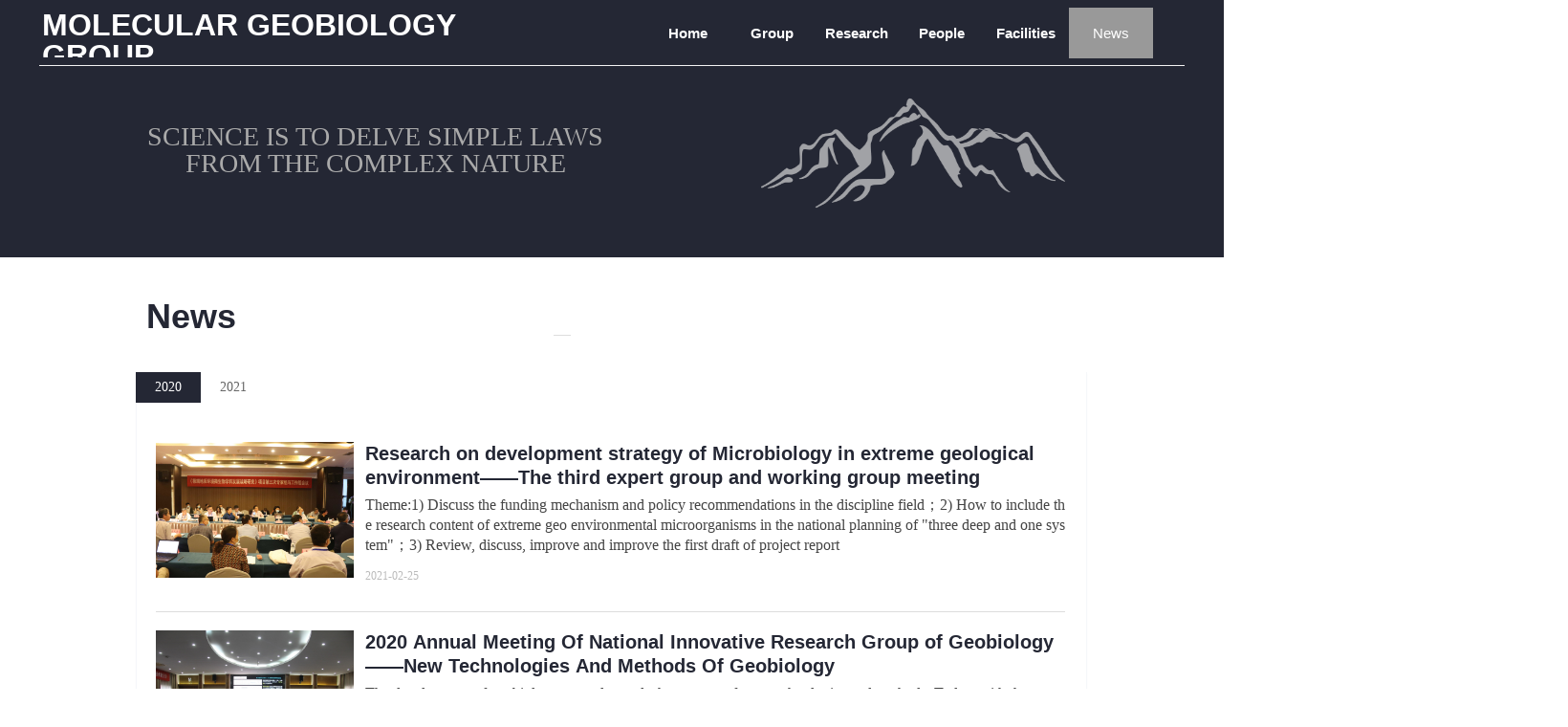

--- FILE ---
content_type: text/css
request_url: https://img.website.xin/pubsf/18023/18023648/css/1735356_Pc_en-US.css?preventCdnCacheSeed=ce7d2a32234c4d749a582f3432a98810
body_size: 5693
content:
.tem_166_45 > .w-container {border-radius: 0px;-webkit-border-radius: 0px;-moz-border-radius: 0px;border-right: 0 none transparent;border-top: 0 none transparent;border-bottom: 0 none transparent;border-left: 0 none transparent;border-radius: 0px;background-color: rgb(36, 39, 52);background-image: none;background-repeat: repeat;background-position: 0 0;background: -moz-linear-gradient(top, none, none);background: -o-linear-gradient(top, none, none);background: -ms-linear-gradient(top, none,none);background: linear-gradient(top, none, none);background: -webkit-gradient(linear, left top, left bottom, from(none), to(none));background-size: auto;/*-box-shadow-*/-moz-box-shadow: 0.000000px 3.000000px 9px rgba(0, 0, 0, 0.52);-webkit-box-shadow: 0.000000px 3.000000px 9px rgba(0, 0, 0, 0.52);-ms-box-shadow: 0.000000px 3.000000px 9px rgba(0, 0, 0, 0.52);-o-box-shadow: 0.000000px 3.000000px 9px rgba(0, 0, 0, 0.52);box-shadow: 0.000000px 3.000000px 9px rgba(0, 0, 0, 0.52);position: absolute;left: 0px;top: 0px;bottom: 0px;right: 0px;}.tem_166_45 > .w-container > div {width: 100%;height: 100%;position: relative;}.tem_182_12 .w-line {/*-block-*/display:block;/*-margin-*/margin:0;margin-top: -0;padding:0;/*-top-*/top: 50%;/*-size-*/width:1198px;height:1px;/*-font-*/font-size:0;/*-border-*/border-bottom-width:1px;border-bottom-style:solid;border-bottom-color:#f3f3f3;/*-box-shadow-*/-moz-box-shadow:0 0 0 transparent;-webkit-box-shadow:0 0 0 transparent;-ms-box-shadow:0 0 0 transparent;-o-box-shadow:0 0 0 transparent;box-shadow:0 0 0 transparent;}.tem_183_12 * {box-sizing: content-box;}.tem_183_12 .w-nav {/* reset */margin: 0;padding: 0;/* size */width: 531px;height: 53px;/* border */border-top-width: 0;border-right-width: 0;border-bottom-width: 0;border-left-width: 0;border-top-style: solid;border-right-style: solid;border-bottom-style: solid;border-left-style: solid;border-top-color: transparent;border-right-color: transparent;border-bottom-color: transparent;border-left-color: transparent;border-radius: 0;box-shadow: 0 0 0 rgba(0,0,0,0);}.tem_183_12 .w-nav:after {content: '';display: table;clear: both;zoom: 1;}.tem_183_12 .w-nav .w-nav-inner {padding: 0;margin: 0;float: left;list-style: none;width: 23%;height: 53px;line-height: 53px;/* background */background-color: transparent;background-image: none;background-repeat: no-repeat;background-position: 50% 50%;background: -webkit-linear-gradient(none, none);background: -moz-linear-gradient(none, none);background: -ms-linear-gradient(none, none);background: linear-gradient(none, none);background-size: auto;}.tem_183_12 .w-nav .w-nav-item {padding: 0;margin: 0;position: relative;height: 100%;line-height: inherit;}.tem_183_12 .w-nav .w-nav-inner:first-child {border-top-left-radius: 0;border-bottom-left-radius: 0;}.tem_183_12 .w-nav .w-nav-inner:last-child {border-top-right-radius: 0;border-bottom-right-radius: 0;}.tem_183_12 .w-nav .w-nav-inner:first-child .w-nav-item.current {border-top-left-radius: 0;border-bottom-left-radius: 0;}.tem_183_12 .w-nav .w-nav-inner:last-child .w-nav-item.current {border-top-right-radius: 0;border-bottom-right-radius: 0;}.tem_183_12 .w-nav .w-nav-item .w-nav-item-line {padding: 0;margin: 0;display: block;position: absolute;height: 100%;width: 0;top: 0;left: -1px;border-left-width: 1px;border-left-style: none;border-left-color: #EEEEEE;}.tem_183_12 .w-nav .w-nav-inner:first-child .w-nav-item .w-nav-item-line {display: none;}.tem_183_12 .w-nav .w-nav-item .w-nav-item-link {/* reset */margin: 0;padding: 0;text-decoration: none;outline: none;display: block;height: 100%;color: #ffffff;font-weight: bold;font-style: normal;text-decoration: none;text-align: center;white-space: nowrap;overflow: hidden;text-overflow: ellipsis;}.tem_183_12 .w-nav .w-nav-item .w-nav-item-link .w-link-txt {font-family: Arial;font-size: 15px;}.tem_183_12 .w-nav .w-nav-item .w-nav-item-link .mw-iconfont {font-size: 15px;}.tem_183_12 .w-nav .w-subnav {/* reset */margin: 0;padding: 0;position: relative;display: none;overflow: hidden;/* background */}.tem_183_12 .w-nav .w-subnav.userWidth {width: 180px;}.tem_183_12 .w-nav .w-subnav-item {/* reset */margin: 0;padding: 0;list-style: none;background-color: rgb(255, 255, 255);background-image: none;background-repeat: no-repeat;background-position: 50% 50%;background: -webkit-linear-gradient(none, none);background: -moz-linear-gradient(none, none);background: -ms-linear-gradient(none, none);background: linear-gradient(none, none);background-size: auto;}.tem_183_12 .w-nav .w-subnav-item .w-subnav-link {/* reset */margin: 0;padding: 0 15px;height: 100%;line-height: 30px;outline: none;display: block;white-space: nowrap;overflow: hidden;text-overflow: ellipsis;height: 30px;color: #242734;font-size: 15px;font-weight: bold;font-style: normal;text-decoration: none;text-align: center;}.tem_183_12 .w-nav .w-subnav-item .w-subnav-link .w-link-txt {/* height */font-family: Arial;}.tem_183_12 .w-nav .w-subnav-item .w-subnav-link .mw-iconfont{font-size:15px;}/* hover */.tem_183_12 .w-nav .w-nav-inner:hover {background-color: rgb(153, 153, 153);background-image: none;background-repeat: no-repeat;background-position: 50% 50%;background: -webkit-linear-gradient(none, none);background: -moz-linear-gradient(none, none);background: -ms-linear-gradient(none, none);background: linear-gradient(none, none);background-size: auto;}.tem_183_12 .w-nav .w-nav-inner:hover .w-nav-item-link {color: #ffffff;font-weight: bold;font-style: normal;text-decoration: none;}/* subnav-hover */.tem_183_12 .w-subnav .w-subnav-item:hover {background-color: rgb(153, 153, 153);background-image: none;background-repeat: no-repeat;background-position: 50% 50%;background: -webkit-linear-gradient(none, none);background: -moz-linear-gradient(none, none);background: -ms-linear-gradient(none, none);background: linear-gradient(none, none);background-size: auto;}.tem_183_12 .w-nav .w-subnav-item:hover .w-subnav-link:hover {color: #ffffff;font-weight: bold;font-style: normal;text-decoration: none;}/* current */.tem_183_12 .w-nav .w-nav-item.current {background-color: rgb(153, 153, 153);background-image: none;background-repeat: no-repeat;background-position: 50% 50%;background: -webkit-linear-gradient(none, none);background: -moz-linear-gradient(none, none);background: -ms-linear-gradient(none, none);background: linear-gradient(none, none);background-size: auto;}.tem_183_12 .w-nav .w-nav-item.current .w-nav-item-link {color: #ffffff;font-weight: 400;font-style: normal;text-decoration: none;}/* current */.tem_183_12 .w-nav .w-subnav-item.current {background-color: rgb(153, 153, 153);background-image: none;background-repeat: no-repeat;background-position: 50% 50%;background: -webkit-linear-gradient(none, none);background: -moz-linear-gradient(none, none);background: -ms-linear-gradient(none, none);background: linear-gradient(none, none);background-size: auto;}.tem_183_12 .w-nav .w-subnav-item.current .w-subnav-link {color: #ffffff;font-weight: 400;font-style: normal;text-decoration: none;}.tem_184_20 {color: inherit;}.tem_184_20 h1, .tem_184_20 h2, .tem_184_20 h3, .tem_184_20 h4, .tem_184_20 h5, .tem_184_20 h6 {font-weight: normal;line-height: 1.2;}.tem_184_20 h2 {font-size: 1.5em;font-weight: normal;}.tem_184_20 h1 {font-size: 2em;font-weight: normal;}.tem_184_20 h3 {font-size: 1.17em;font-weight: normal;}.tem_184_20 h4 {font-size: 13px;font-weight: normal;}.tem_184_20 h5 {font-size: 0.83em;font-weight: normal;}.tem_184_20 h6 {font-size: 0.67em;font-weight: normal;}#cke_txtc_tem_184_20 {z-index: 1000001 !important;}.cke_editor_txtc_tem_184_20_dialog .cke_dialog {z-index: 1000001 !important;}.cke_dialog_background_cover {z-index: 100000 !important;}.hidden-border {border: transparent 1px dotted;}table.cke_show_border,table.cke_show_border > tr > td,table.cke_show_border > tr > th,table.cke_show_border > tbody > tr > td,table.cke_show_border > tbody > tr > th,table.cke_show_border > thead > tr > td,table.cke_show_border > thead > tr > th,table.cke_show_border > tfoot > tr > td,table.cke_show_border > tfoot > tr > th {border: #d3d3d3 1px dotted;}/*.tem_185_34 {overflow: hidden !important;}*/.tem_185_34 .w-image-box {text-align: center;border-top: 0px solid #fff;border-right: 0px solid #fff;border-bottom: 0px solid #fff;border-left: 0px solid #fff;border-radius: 1px;-webkit-opacity: 1;-moz-opacity: 1;-ms-opacity: 1;opacity: 1;filter: alpha(opacity=100);-moz-box-shadow: 0 0 0 transparent;-webkit-box-shadow: 0 0 0 transparent;-ms-box-shadow: 0 0 0 transparent;-o-box-shadow: 0 0 0 transparent;box-shadow: 0 0 0 transparent;box-sizing: border-box;overflow: hidden;width: 100%;height: 100%;}.tem_185_34 .w-image-box img {border: 0;width: 100%;height: 100%;display: block;/*object-fit: cover;*/}.tem_185_34 .w-image-box .imgCliped {width: 100% !important;height: 100% !important;margin-left: 0 !important;margin-top: 0 !important;}@-webkit-keyframes slideInLeft {from {-webkit-transform: translate3d(-100%, 0, 0);transform: translate3d(-100%, 0, 0);opacity: 0;}to {-webkit-transform: translate3d(0, 0, 0);transform: translate3d(0, 0, 0);opacity: 1;}}@keyframes slideInLeft {from {-webkit-transform: translate3d(-100%, 0, 0);transform: translate3d(-100%, 0, 0);opacity: 0;}to {-webkit-transform: translate3d(0, 0, 0);transform: translate3d(0, 0, 0);opacity: 1;}}.slideInLeft {-webkit-animation-name: slideInLeft;animation-name: slideInLeft;}.tem_186_1 {color: inherit;}.tem_186_1 h1, .tem_186_1 h2, .tem_186_1 h3, .tem_186_1 h4, .tem_186_1 h5, .tem_186_1 h6 {font-weight: normal;line-height: 1.2;}.tem_186_1 h2 {font-size: 1.5em;font-weight: normal;}.tem_186_1 h1 {font-size: 2em;font-weight: normal;}.tem_186_1 h3 {font-size: 1.17em;font-weight: normal;}.tem_186_1 h4 {font-size: 13px;font-weight: normal;}.tem_186_1 h5 {font-size: 0.83em;font-weight: normal;}.tem_186_1 h6 {font-size: 0.67em;font-weight: normal;}#cke_txtc_tem_186_1 {z-index: 1000001 !important;}.cke_editor_txtc_tem_186_1_dialog .cke_dialog {z-index: 1000001 !important;}.cke_dialog_background_cover {z-index: 100000 !important;}.hidden-border {border: transparent 1px dotted;}table.cke_show_border,table.cke_show_border > tr > td,table.cke_show_border > tr > th,table.cke_show_border > tbody > tr > td,table.cke_show_border > tbody > tr > th,table.cke_show_border > thead > tr > td,table.cke_show_border > thead > tr > th,table.cke_show_border > tfoot > tr > td,table.cke_show_border > tfoot > tr > th {border: #d3d3d3 1px dotted;}.tem_69_18 {position: relative;}.tem_69_18 .fullcolumn-outer {background-color: rgb(0, 0, 0);background-image: none;background-position: 50% 50%;background-repeat: repeat;background: -moz-linear-gradient(top, none, none);background: -o-linear-gradient(top, none, none);background: linear-gradient(top, none, none);background: -webkit-gradient(linear, left top, left bottom, from(none), to(none));background-size: auto;position: absolute;top: 0px;bottom: 0px;z-index: -1;}.tem_69_18 .fullcolumn-inner {background-color: transparent;background-image: none;background-repeat: repeat;background-position: 50% 50%;background: -moz-linear-gradient(top, none, none);background: -o-linear-gradient(top, none, none);background: linear-gradient(top, none, none);background: -webkit-gradient(linear, left top, left bottom, from(none), to(none));position: relative;margin: 0 auto;width: 100%;height: 100%;}.smartFixed .tem_69_18 .fullcolumn-outer {left: 0 !important;}.tem_71_18 {color: inherit;}.tem_71_18 h1, .tem_71_18 h2, .tem_71_18 h3, .tem_71_18 h4, .tem_71_18 h5, .tem_71_18 h6 {font-weight: normal;line-height: 1.2;}.tem_71_18 h2 {font-size: 1.5em;font-weight: normal;}.tem_71_18 h1 {font-size: 2em;font-weight: normal;}.tem_71_18 h3 {font-size: 1.17em;font-weight: normal;}.tem_71_18 h4 {font-size: 13px;font-weight: normal;}.tem_71_18 h5 {font-size: 0.83em;font-weight: normal;}.tem_71_18 h6 {font-size: 0.67em;font-weight: normal;}#cke_txtc_tem_71_18 {z-index: 1000001 !important;}.cke_editor_txtc_tem_71_18_dialog .cke_dialog {z-index: 1000001 !important;}.cke_dialog_background_cover {z-index: 100000 !important;}.hidden-border {border: transparent 1px dotted;}table.cke_show_border,table.cke_show_border > tr > td,table.cke_show_border > tr > th,table.cke_show_border > tbody > tr > td,table.cke_show_border > tbody > tr > th,table.cke_show_border > thead > tr > td,table.cke_show_border > thead > tr > th,table.cke_show_border > tfoot > tr > td,table.cke_show_border > tfoot > tr > th {border: #d3d3d3 1px dotted;}/*.tem_145_43 {overflow: hidden !important;}*/.tem_145_43 .w-image-box {text-align: center;border-top: 0px solid #fff;border-right: 0px solid #fff;border-bottom: 0px solid #fff;border-left: 0px solid #fff;border-radius: 1px;-webkit-opacity: 1;-moz-opacity: 1;-ms-opacity: 1;opacity: 1;filter: alpha(opacity=100);-moz-box-shadow: 0 0 0 transparent;-webkit-box-shadow: 0 0 0 transparent;-ms-box-shadow: 0 0 0 transparent;-o-box-shadow: 0 0 0 transparent;box-shadow: 0 0 0 transparent;box-sizing: border-box;overflow: hidden;width: 100%;height: 100%;}.tem_145_43 .w-image-box img {border: 0;width: 100%;height: 100%;display: block;/*object-fit: cover;*/}.tem_145_43 .w-image-box .imgCliped {width: 100% !important;height: 100% !important;margin-left: 0 !important;margin-top: 0 !important;}.tem_146_43 > .w-container {border-radius: 0px;-webkit-border-radius: 0px;-moz-border-radius: 0px;border-right: 0 none transparent;border-top: 0 none transparent;border-bottom: 0 none transparent;border-left: 0 none transparent;border-radius: 0px;background-color: rgb(36, 39, 52);background-image: none;background-repeat: repeat;background-position: 0 0;background: -moz-linear-gradient(top, none, none);background: -o-linear-gradient(top, none, none);background: -ms-linear-gradient(top, none,none);background: linear-gradient(top, none, none);background: -webkit-gradient(linear, left top, left bottom, from(none), to(none));background-size: auto;/*-box-shadow-*/-moz-box-shadow: -0.000000px -3.000000px 9px rgba(0, 0, 0, 0.52);-webkit-box-shadow: -0.000000px -3.000000px 9px rgba(0, 0, 0, 0.52);-ms-box-shadow: -0.000000px -3.000000px 9px rgba(0, 0, 0, 0.52);-o-box-shadow: -0.000000px -3.000000px 9px rgba(0, 0, 0, 0.52);box-shadow: -0.000000px -3.000000px 9px rgba(0, 0, 0, 0.52);position: absolute;left: 0px;top: 0px;bottom: 0px;right: 0px;}.tem_146_43 > .w-container > div {width: 100%;height: 100%;position: relative;}.tem_158_43 .w-button {display: block;margin: 0;padding: 0;border-top: 2px none #37484F;border-right: 2px none #37484F;border-bottom: 2px none #37484F;border-left: 2px none #37484F;border-radius: 0;background-color: transparent;background-image: none;background-repeat: no-repeat;background-position: 50% 50%;background-size: cover;background: linear-gradient(none, none);box-shadow: 0 0 0 transparent;/*-font-*/font-style: normal;text-align: left;text-decoration: none;cursor: pointer;outline: none;vertical-align: middle;position: relative;z-index: 1;transition: all 300ms ease-in-out;}.tem_158_43 .w-button:hover {border-color: #3F51B5;background-color: rgb(238, 238, 238);background-image: none;background-repeat: no-repeat;background-position: 50% 50%;background: linear-gradient(none, none);/*-box-shadow-*/-moz-box-shadow: 0 0 0 transparent;-webkit-box-shadow: 0 0 0 transparent;box-shadow: 0 0 0 transparent;}.tem_158_43 .w-button:hover .w-button-text {color: #2e3ac7;font-weight: bold;font-size: 17px;font-style: normal;text-decoration: none;}.tem_158_43 .w-button:hover .w-button-icon {color: #2e3ac7;font-size: 17px;font-weight: bold;}.tem_158_43 .w-button-position {display: block;padding: 0 5px;height: 100%;}.tem_158_43 .w-button-position .w-button-position-inner{height:100%;}.tem_158_43 .w-button .w-button-icon {display: inline-block;height: 100%;margin-right: 3px;font-size: 17px;color: #ffffff;font-weight: bold;font-style: normal;text-decoration: none;vertical-align: top;}.tem_158_43 .w-button .w-button-icon.w-icon-hide {display: none;}.tem_158_43 .w-button .w-button-text {display: inline-block;width: 100%;height: 100%;font-family: Tahoma;font-size: 17px;color: #ffffff;font-weight: bold;text-decoration: none;font-style: normal;vertical-align: top;*vertical-align: middle;transition: color .3s;}.tem_158_43 .w-button .w-button-text span:focus {outline: none;}.tem_158_43 .hover-effect[data-effect-name="shutter-out-vertical"]:hover,.tem_158_43 .hover-effect[data-effect-name="shutter-out-horizontal"]:hover,.tem_158_43 .hover-effect[data-effect-name="rectangle-out"]:hover,.tem_158_43 .hover-effect[data-effect-name="sweep-to-right"]:hover {background-color: transparent;background-image: none;background-repeat: no-repeat;background-position: 50% 50%;background-size: cover;background: linear-gradient(none, none);}.tem_158_43 .hover-effect:hover::before {background-color: rgb(238, 238, 238);background-image: none;background-repeat: no-repeat;background-position: 50% 50%;background: linear-gradient(none, none);}.tem_158_43 .hover-effect[data-effect-name="underline-from-center"]:hover::before {background: #3F51B5 !important;}.tem_158_43 .hover-effect[data-effect-name="overline-from-center"]:hover::before {background: #3F51B5 !important;}.tem_159_43 .w-button {display: block;margin: 0;padding: 0;border-top: 2px none #37484F;border-right: 2px none #37484F;border-bottom: 2px none #37484F;border-left: 2px none #37484F;border-radius: 0;background-color: transparent;background-image: none;background-repeat: no-repeat;background-position: 50% 50%;background-size: cover;background: linear-gradient(none, none);box-shadow: 0 0 0 transparent;/*-font-*/font-style: normal;text-align: left;text-decoration: none;cursor: pointer;outline: none;vertical-align: middle;position: relative;z-index: 1;transition: all 300ms ease-in-out;}.tem_159_43 .w-button:hover {border-color: #3F51B5;background-color: rgb(238, 238, 238);background-image: none;background-repeat: no-repeat;background-position: 50% 50%;background: linear-gradient(none, none);/*-box-shadow-*/-moz-box-shadow: 0 0 0 transparent;-webkit-box-shadow: 0 0 0 transparent;box-shadow: 0 0 0 transparent;}.tem_159_43 .w-button:hover .w-button-text {color: #2e3ac7;font-weight: bold;font-size: 17px;font-style: normal;text-decoration: none;}.tem_159_43 .w-button:hover .w-button-icon {color: #2e3ac7;font-size: 17px;font-weight: bold;}.tem_159_43 .w-button-position {display: block;padding: 0 5px;height: 100%;}.tem_159_43 .w-button-position .w-button-position-inner{height:100%;}.tem_159_43 .w-button .w-button-icon {display: inline-block;height: 100%;margin-right: 3px;font-size: 17px;color: #ffffff;font-weight: bold;font-style: normal;text-decoration: none;vertical-align: top;}.tem_159_43 .w-button .w-button-icon.w-icon-hide {display: none;}.tem_159_43 .w-button .w-button-text {display: inline-block;width: 100%;height: 100%;font-family: Tahoma;font-size: 17px;color: #ffffff;font-weight: bold;text-decoration: none;font-style: normal;vertical-align: top;*vertical-align: middle;transition: color .3s;}.tem_159_43 .w-button .w-button-text span:focus {outline: none;}.tem_159_43 .hover-effect[data-effect-name="shutter-out-vertical"]:hover,.tem_159_43 .hover-effect[data-effect-name="shutter-out-horizontal"]:hover,.tem_159_43 .hover-effect[data-effect-name="rectangle-out"]:hover,.tem_159_43 .hover-effect[data-effect-name="sweep-to-right"]:hover {background-color: transparent;background-image: none;background-repeat: no-repeat;background-position: 50% 50%;background-size: cover;background: linear-gradient(none, none);}.tem_159_43 .hover-effect:hover::before {background-color: rgb(238, 238, 238);background-image: none;background-repeat: no-repeat;background-position: 50% 50%;background: linear-gradient(none, none);}.tem_159_43 .hover-effect[data-effect-name="underline-from-center"]:hover::before {background: #3F51B5 !important;}.tem_159_43 .hover-effect[data-effect-name="overline-from-center"]:hover::before {background: #3F51B5 !important;}/*.tem_163_43 {overflow: hidden !important;}*/.tem_163_43 .w-image-box {text-align: center;border-top: 0px solid #fff;border-right: 0px solid #fff;border-bottom: 0px solid #fff;border-left: 0px solid #fff;border-radius: 1px;-webkit-opacity: 1;-moz-opacity: 1;-ms-opacity: 1;opacity: 1;filter: alpha(opacity=100);-moz-box-shadow: 0 0 0 transparent;-webkit-box-shadow: 0 0 0 transparent;-ms-box-shadow: 0 0 0 transparent;-o-box-shadow: 0 0 0 transparent;box-shadow: 0 0 0 transparent;box-sizing: border-box;overflow: hidden;width: 100%;height: 100%;}.tem_163_43 .w-image-box img {border: 0;width: 100%;height: 100%;display: block;/*object-fit: cover;*/}.tem_163_43 .w-image-box .imgCliped {width: 100% !important;height: 100% !important;margin-left: 0 !important;margin-top: 0 !important;}.tem_181_43 {color: inherit;}.tem_181_43 h1, .tem_181_43 h2, .tem_181_43 h3, .tem_181_43 h4, .tem_181_43 h5, .tem_181_43 h6 {font-weight: normal;line-height: 1.2;}.tem_181_43 h2 {font-size: 1.5em;font-weight: normal;}.tem_181_43 h1 {font-size: 2em;font-weight: normal;}.tem_181_43 h3 {font-size: 1.17em;font-weight: normal;}.tem_181_43 h4 {font-size: 13px;font-weight: normal;}.tem_181_43 h5 {font-size: 0.83em;font-weight: normal;}.tem_181_43 h6 {font-size: 0.67em;font-weight: normal;}#cke_txtc_tem_181_43 {z-index: 1000001 !important;}.cke_editor_txtc_tem_181_43_dialog .cke_dialog {z-index: 1000001 !important;}.cke_dialog_background_cover {z-index: 100000 !important;}.hidden-border {border: transparent 1px dotted;}table.cke_show_border,table.cke_show_border > tr > td,table.cke_show_border > tr > th,table.cke_show_border > tbody > tr > td,table.cke_show_border > tbody > tr > th,table.cke_show_border > thead > tr > td,table.cke_show_border > thead > tr > th,table.cke_show_border > tfoot > tr > td,table.cke_show_border > tfoot > tr > th {border: #d3d3d3 1px dotted;}.tem_187_23 .w-button {display: block;margin: 0;padding: 0;border-top: 2px none #37484F;border-right: 2px none #37484F;border-bottom: 2px none #37484F;border-left: 2px none #37484F;border-radius: 0;background-color: transparent;background-image: none;background-repeat: no-repeat;background-position: 50% 50%;background-size: cover;background: linear-gradient(none, none);box-shadow: 0 0 0 transparent;/*-font-*/font-style: normal;text-align: left;text-decoration: none;cursor: pointer;outline: none;vertical-align: middle;position: relative;z-index: 1;transition: all 300ms ease-in-out;}.tem_187_23 .w-button:hover {border-color: #3F51B5;background-color: rgb(238, 238, 238);background-image: none;background-repeat: no-repeat;background-position: 50% 50%;background: linear-gradient(none, none);/*-box-shadow-*/-moz-box-shadow: 0 0 0 transparent;-webkit-box-shadow: 0 0 0 transparent;box-shadow: 0 0 0 transparent;}.tem_187_23 .w-button:hover .w-button-text {color: #2e3ac7;font-weight: normal;font-size: 15px;font-style: normal;text-decoration: none;}.tem_187_23 .w-button:hover .w-button-icon {color: #2e3ac7;font-size: 15px;font-weight: normal;}.tem_187_23 .w-button-position {display: block;padding: 0 5px;height: 100%;}.tem_187_23 .w-button-position .w-button-position-inner{height:100%;}.tem_187_23 .w-button .w-button-icon {display: inline-block;height: 100%;margin-right: 3px;font-size: 15px;color: #ffffff;font-weight: normal;font-style: normal;text-decoration: none;vertical-align: top;}.tem_187_23 .w-button .w-button-icon.w-icon-hide {display: none;}.tem_187_23 .w-button .w-button-text {display: inline-block;width: 100%;height: 100%;font-family: Tahoma;font-size: 15px;color: #ffffff;font-weight: normal;text-decoration: none;font-style: normal;vertical-align: top;*vertical-align: middle;transition: color .3s;}.tem_187_23 .w-button .w-button-text span:focus {outline: none;}.tem_187_23 .hover-effect[data-effect-name="shutter-out-vertical"]:hover,.tem_187_23 .hover-effect[data-effect-name="shutter-out-horizontal"]:hover,.tem_187_23 .hover-effect[data-effect-name="rectangle-out"]:hover,.tem_187_23 .hover-effect[data-effect-name="sweep-to-right"]:hover {background-color: transparent;background-image: none;background-repeat: no-repeat;background-position: 50% 50%;background-size: cover;background: linear-gradient(none, none);}.tem_187_23 .hover-effect:hover::before {background-color: rgb(238, 238, 238);background-image: none;background-repeat: no-repeat;background-position: 50% 50%;background: linear-gradient(none, none);}.tem_187_23 .hover-effect[data-effect-name="underline-from-center"]:hover::before {background: #3F51B5 !important;}.tem_187_23 .hover-effect[data-effect-name="overline-from-center"]:hover::before {background: #3F51B5 !important;}.tem_147_43 .w-button {display: block;margin: 0;padding: 0;border-top: 2px none #37484F;border-right: 2px none #37484F;border-bottom: 2px none #37484F;border-left: 2px none #37484F;border-radius: 0;background-color: transparent;background-image: none;background-repeat: no-repeat;background-position: 50% 50%;background-size: cover;background: linear-gradient(none, none);box-shadow: 0 0 0 transparent;/*-font-*/font-style: normal;text-align: left;text-decoration: none;cursor: pointer;outline: none;vertical-align: middle;position: relative;z-index: 1;transition: all 300ms ease-in-out;}.tem_147_43 .w-button:hover {border-color: #3F51B5;background-color: rgb(238, 238, 238);background-image: none;background-repeat: no-repeat;background-position: 50% 50%;background: linear-gradient(none, none);/*-box-shadow-*/-moz-box-shadow: 0 0 0 transparent;-webkit-box-shadow: 0 0 0 transparent;box-shadow: 0 0 0 transparent;}.tem_147_43 .w-button:hover .w-button-text {color: #2e3ac7;font-weight: bold;font-size: 17px;font-style: normal;text-decoration: none;}.tem_147_43 .w-button:hover .w-button-icon {color: #2e3ac7;font-size: 17px;font-weight: bold;}.tem_147_43 .w-button-position {display: block;padding: 0 5px;height: 100%;}.tem_147_43 .w-button-position .w-button-position-inner{height:100%;}.tem_147_43 .w-button .w-button-icon {display: inline-block;height: 100%;margin-right: 3px;font-size: 17px;color: #ffffff;font-weight: bold;font-style: normal;text-decoration: none;vertical-align: top;}.tem_147_43 .w-button .w-button-icon.w-icon-hide {display: none;}.tem_147_43 .w-button .w-button-text {display: inline-block;width: 100%;height: 100%;font-family: Tahoma;font-size: 17px;color: #ffffff;font-weight: bold;text-decoration: none;font-style: normal;vertical-align: top;*vertical-align: middle;transition: color .3s;}.tem_147_43 .w-button .w-button-text span:focus {outline: none;}.tem_147_43 .hover-effect[data-effect-name="shutter-out-vertical"]:hover,.tem_147_43 .hover-effect[data-effect-name="shutter-out-horizontal"]:hover,.tem_147_43 .hover-effect[data-effect-name="rectangle-out"]:hover,.tem_147_43 .hover-effect[data-effect-name="sweep-to-right"]:hover {background-color: transparent;background-image: none;background-repeat: no-repeat;background-position: 50% 50%;background-size: cover;background: linear-gradient(none, none);}.tem_147_43 .hover-effect:hover::before {background-color: rgb(238, 238, 238);background-image: none;background-repeat: no-repeat;background-position: 50% 50%;background: linear-gradient(none, none);}.tem_147_43 .hover-effect[data-effect-name="underline-from-center"]:hover::before {background: #3F51B5 !important;}.tem_147_43 .hover-effect[data-effect-name="overline-from-center"]:hover::before {background: #3F51B5 !important;}.tem_148_43 .w-button {display: block;margin: 0;padding: 0;border-top: 2px none #37484F;border-right: 2px none #37484F;border-bottom: 2px none #37484F;border-left: 2px none #37484F;border-radius: 0;background-color: transparent;background-image: none;background-repeat: no-repeat;background-position: 50% 50%;background-size: cover;background: linear-gradient(none, none);box-shadow: 0 0 0 transparent;/*-font-*/font-style: normal;text-align: left;text-decoration: none;cursor: pointer;outline: none;vertical-align: middle;position: relative;z-index: 1;transition: all 300ms ease-in-out;}.tem_148_43 .w-button:hover {border-color: #3F51B5;background-color: rgb(238, 238, 238);background-image: none;background-repeat: no-repeat;background-position: 50% 50%;background: linear-gradient(none, none);/*-box-shadow-*/-moz-box-shadow: 0 0 0 transparent;-webkit-box-shadow: 0 0 0 transparent;box-shadow: 0 0 0 transparent;}.tem_148_43 .w-button:hover .w-button-text {color: #2e3ac7;font-weight: bold;font-size: 17px;font-style: normal;text-decoration: none;}.tem_148_43 .w-button:hover .w-button-icon {color: #2e3ac7;font-size: 17px;font-weight: bold;}.tem_148_43 .w-button-position {display: block;padding: 0 5px;height: 100%;}.tem_148_43 .w-button-position .w-button-position-inner{height:100%;}.tem_148_43 .w-button .w-button-icon {display: inline-block;height: 100%;margin-right: 3px;font-size: 17px;color: #ffffff;font-weight: bold;font-style: normal;text-decoration: none;vertical-align: top;}.tem_148_43 .w-button .w-button-icon.w-icon-hide {display: none;}.tem_148_43 .w-button .w-button-text {display: inline-block;width: 100%;height: 100%;font-family: Tahoma;font-size: 17px;color: #ffffff;font-weight: bold;text-decoration: none;font-style: normal;vertical-align: top;*vertical-align: middle;transition: color .3s;}.tem_148_43 .w-button .w-button-text span:focus {outline: none;}.tem_148_43 .hover-effect[data-effect-name="shutter-out-vertical"]:hover,.tem_148_43 .hover-effect[data-effect-name="shutter-out-horizontal"]:hover,.tem_148_43 .hover-effect[data-effect-name="rectangle-out"]:hover,.tem_148_43 .hover-effect[data-effect-name="sweep-to-right"]:hover {background-color: transparent;background-image: none;background-repeat: no-repeat;background-position: 50% 50%;background-size: cover;background: linear-gradient(none, none);}.tem_148_43 .hover-effect:hover::before {background-color: rgb(238, 238, 238);background-image: none;background-repeat: no-repeat;background-position: 50% 50%;background: linear-gradient(none, none);}.tem_148_43 .hover-effect[data-effect-name="underline-from-center"]:hover::before {background: #3F51B5 !important;}.tem_148_43 .hover-effect[data-effect-name="overline-from-center"]:hover::before {background: #3F51B5 !important;}.tem_149_43 .w-button {display: block;margin: 0;padding: 0;border-top: 2px none #37484F;border-right: 2px none #37484F;border-bottom: 2px none #37484F;border-left: 2px none #37484F;border-radius: 0;background-color: transparent;background-image: none;background-repeat: no-repeat;background-position: 50% 50%;background-size: cover;background: linear-gradient(none, none);box-shadow: 0 0 0 transparent;/*-font-*/font-style: normal;text-align: left;text-decoration: none;cursor: pointer;outline: none;vertical-align: middle;position: relative;z-index: 1;transition: all 300ms ease-in-out;}.tem_149_43 .w-button:hover {border-color: #3F51B5;background-color: rgb(238, 238, 238);background-image: none;background-repeat: no-repeat;background-position: 50% 50%;background: linear-gradient(none, none);/*-box-shadow-*/-moz-box-shadow: 0 0 0 transparent;-webkit-box-shadow: 0 0 0 transparent;box-shadow: 0 0 0 transparent;}.tem_149_43 .w-button:hover .w-button-text {color: #2e3ac7;font-weight: bold;font-size: 17px;font-style: normal;text-decoration: none;}.tem_149_43 .w-button:hover .w-button-icon {color: #2e3ac7;font-size: 17px;font-weight: bold;}.tem_149_43 .w-button-position {display: block;padding: 0 5px;height: 100%;}.tem_149_43 .w-button-position .w-button-position-inner{height:100%;}.tem_149_43 .w-button .w-button-icon {display: inline-block;height: 100%;margin-right: 3px;font-size: 17px;color: #ffffff;font-weight: bold;font-style: normal;text-decoration: none;vertical-align: top;}.tem_149_43 .w-button .w-button-icon.w-icon-hide {display: none;}.tem_149_43 .w-button .w-button-text {display: inline-block;width: 100%;height: 100%;font-family: Tahoma;font-size: 17px;color: #ffffff;font-weight: bold;text-decoration: none;font-style: normal;vertical-align: top;*vertical-align: middle;transition: color .3s;}.tem_149_43 .w-button .w-button-text span:focus {outline: none;}.tem_149_43 .hover-effect[data-effect-name="shutter-out-vertical"]:hover,.tem_149_43 .hover-effect[data-effect-name="shutter-out-horizontal"]:hover,.tem_149_43 .hover-effect[data-effect-name="rectangle-out"]:hover,.tem_149_43 .hover-effect[data-effect-name="sweep-to-right"]:hover {background-color: transparent;background-image: none;background-repeat: no-repeat;background-position: 50% 50%;background-size: cover;background: linear-gradient(none, none);}.tem_149_43 .hover-effect:hover::before {background-color: rgb(238, 238, 238);background-image: none;background-repeat: no-repeat;background-position: 50% 50%;background: linear-gradient(none, none);}.tem_149_43 .hover-effect[data-effect-name="underline-from-center"]:hover::before {background: #3F51B5 !important;}.tem_149_43 .hover-effect[data-effect-name="overline-from-center"]:hover::before {background: #3F51B5 !important;}.tem_150_43 .w-button {display: block;margin: 0;padding: 0;border-top: 2px none #37484F;border-right: 2px none #37484F;border-bottom: 2px none #37484F;border-left: 2px none #37484F;border-radius: 0;background-color: transparent;background-image: none;background-repeat: no-repeat;background-position: 50% 50%;background-size: cover;background: linear-gradient(none, none);box-shadow: 0 0 0 transparent;/*-font-*/font-style: normal;text-align: left;text-decoration: none;cursor: pointer;outline: none;vertical-align: middle;position: relative;z-index: 1;transition: all 300ms ease-in-out;}.tem_150_43 .w-button:hover {border-color: #3F51B5;background-color: rgb(238, 238, 238);background-image: none;background-repeat: no-repeat;background-position: 50% 50%;background: linear-gradient(none, none);/*-box-shadow-*/-moz-box-shadow: 0 0 0 transparent;-webkit-box-shadow: 0 0 0 transparent;box-shadow: 0 0 0 transparent;}.tem_150_43 .w-button:hover .w-button-text {color: #2e3ac7;font-weight: normal;font-size: 15px;font-style: normal;text-decoration: none;}.tem_150_43 .w-button:hover .w-button-icon {color: #2e3ac7;font-size: 15px;font-weight: normal;}.tem_150_43 .w-button-position {display: block;padding: 0 5px;height: 100%;}.tem_150_43 .w-button-position .w-button-position-inner{height:100%;}.tem_150_43 .w-button .w-button-icon {display: inline-block;height: 100%;margin-right: 3px;font-size: 15px;color: #ffffff;font-weight: normal;font-style: normal;text-decoration: none;vertical-align: top;}.tem_150_43 .w-button .w-button-icon.w-icon-hide {display: none;}.tem_150_43 .w-button .w-button-text {display: inline-block;width: 100%;height: 100%;font-family: Tahoma;font-size: 15px;color: #ffffff;font-weight: normal;text-decoration: none;font-style: normal;vertical-align: top;*vertical-align: middle;transition: color .3s;}.tem_150_43 .w-button .w-button-text span:focus {outline: none;}.tem_150_43 .hover-effect[data-effect-name="shutter-out-vertical"]:hover,.tem_150_43 .hover-effect[data-effect-name="shutter-out-horizontal"]:hover,.tem_150_43 .hover-effect[data-effect-name="rectangle-out"]:hover,.tem_150_43 .hover-effect[data-effect-name="sweep-to-right"]:hover {background-color: transparent;background-image: none;background-repeat: no-repeat;background-position: 50% 50%;background-size: cover;background: linear-gradient(none, none);}.tem_150_43 .hover-effect:hover::before {background-color: rgb(238, 238, 238);background-image: none;background-repeat: no-repeat;background-position: 50% 50%;background: linear-gradient(none, none);}.tem_150_43 .hover-effect[data-effect-name="underline-from-center"]:hover::before {background: #3F51B5 !important;}.tem_150_43 .hover-effect[data-effect-name="overline-from-center"]:hover::before {background: #3F51B5 !important;}.tem_151_43 .w-button {display: block;margin: 0;padding: 0;border-top: 2px none #37484F;border-right: 2px none #37484F;border-bottom: 2px none #37484F;border-left: 2px none #37484F;border-radius: 0;background-color: transparent;background-image: none;background-repeat: no-repeat;background-position: 50% 50%;background-size: cover;background: linear-gradient(none, none);box-shadow: 0 0 0 transparent;/*-font-*/font-style: normal;text-align: left;text-decoration: none;cursor: pointer;outline: none;vertical-align: middle;position: relative;z-index: 1;transition: all 300ms ease-in-out;}.tem_151_43 .w-button:hover {border-color: #3F51B5;background-color: rgb(238, 238, 238);background-image: none;background-repeat: no-repeat;background-position: 50% 50%;background: linear-gradient(none, none);/*-box-shadow-*/-moz-box-shadow: 0 0 0 transparent;-webkit-box-shadow: 0 0 0 transparent;box-shadow: 0 0 0 transparent;}.tem_151_43 .w-button:hover .w-button-text {color: #2e3ac7;font-weight: normal;font-size: 15px;font-style: normal;text-decoration: none;}.tem_151_43 .w-button:hover .w-button-icon {color: #2e3ac7;font-size: 15px;font-weight: normal;}.tem_151_43 .w-button-position {display: block;padding: 0 5px;height: 100%;}.tem_151_43 .w-button-position .w-button-position-inner{height:100%;}.tem_151_43 .w-button .w-button-icon {display: inline-block;height: 100%;margin-right: 3px;font-size: 15px;color: #ffffff;font-weight: normal;font-style: normal;text-decoration: none;vertical-align: top;}.tem_151_43 .w-button .w-button-icon.w-icon-hide {display: none;}.tem_151_43 .w-button .w-button-text {display: inline-block;width: 100%;height: 100%;font-family: Tahoma;font-size: 15px;color: #ffffff;font-weight: normal;text-decoration: none;font-style: normal;vertical-align: top;*vertical-align: middle;transition: color .3s;}.tem_151_43 .w-button .w-button-text span:focus {outline: none;}.tem_151_43 .hover-effect[data-effect-name="shutter-out-vertical"]:hover,.tem_151_43 .hover-effect[data-effect-name="shutter-out-horizontal"]:hover,.tem_151_43 .hover-effect[data-effect-name="rectangle-out"]:hover,.tem_151_43 .hover-effect[data-effect-name="sweep-to-right"]:hover {background-color: transparent;background-image: none;background-repeat: no-repeat;background-position: 50% 50%;background-size: cover;background: linear-gradient(none, none);}.tem_151_43 .hover-effect:hover::before {background-color: rgb(238, 238, 238);background-image: none;background-repeat: no-repeat;background-position: 50% 50%;background: linear-gradient(none, none);}.tem_151_43 .hover-effect[data-effect-name="underline-from-center"]:hover::before {background: #3F51B5 !important;}.tem_151_43 .hover-effect[data-effect-name="overline-from-center"]:hover::before {background: #3F51B5 !important;}.tem_152_43 .w-button {display: block;margin: 0;padding: 0;border-top: 2px none #37484F;border-right: 2px none #37484F;border-bottom: 2px none #37484F;border-left: 2px none #37484F;border-radius: 0;background-color: transparent;background-image: none;background-repeat: no-repeat;background-position: 50% 50%;background-size: cover;background: linear-gradient(none, none);box-shadow: 0 0 0 transparent;/*-font-*/font-style: normal;text-align: left;text-decoration: none;cursor: pointer;outline: none;vertical-align: middle;position: relative;z-index: 1;transition: all 300ms ease-in-out;}.tem_152_43 .w-button:hover {border-color: #3F51B5;background-color: rgb(238, 238, 238);background-image: none;background-repeat: no-repeat;background-position: 50% 50%;background: linear-gradient(none, none);/*-box-shadow-*/-moz-box-shadow: 0 0 0 transparent;-webkit-box-shadow: 0 0 0 transparent;box-shadow: 0 0 0 transparent;}.tem_152_43 .w-button:hover .w-button-text {color: #2e3ac7;font-weight: normal;font-size: 15px;font-style: normal;text-decoration: none;}.tem_152_43 .w-button:hover .w-button-icon {color: #2e3ac7;font-size: 15px;font-weight: normal;}.tem_152_43 .w-button-position {display: block;padding: 0 5px;height: 100%;}.tem_152_43 .w-button-position .w-button-position-inner{height:100%;}.tem_152_43 .w-button .w-button-icon {display: inline-block;height: 100%;margin-right: 3px;font-size: 15px;color: #ffffff;font-weight: normal;font-style: normal;text-decoration: none;vertical-align: top;}.tem_152_43 .w-button .w-button-icon.w-icon-hide {display: none;}.tem_152_43 .w-button .w-button-text {display: inline-block;width: 100%;height: 100%;font-family: Tahoma;font-size: 15px;color: #ffffff;font-weight: normal;text-decoration: none;font-style: normal;vertical-align: top;*vertical-align: middle;transition: color .3s;}.tem_152_43 .w-button .w-button-text span:focus {outline: none;}.tem_152_43 .hover-effect[data-effect-name="shutter-out-vertical"]:hover,.tem_152_43 .hover-effect[data-effect-name="shutter-out-horizontal"]:hover,.tem_152_43 .hover-effect[data-effect-name="rectangle-out"]:hover,.tem_152_43 .hover-effect[data-effect-name="sweep-to-right"]:hover {background-color: transparent;background-image: none;background-repeat: no-repeat;background-position: 50% 50%;background-size: cover;background: linear-gradient(none, none);}.tem_152_43 .hover-effect:hover::before {background-color: rgb(238, 238, 238);background-image: none;background-repeat: no-repeat;background-position: 50% 50%;background: linear-gradient(none, none);}.tem_152_43 .hover-effect[data-effect-name="underline-from-center"]:hover::before {background: #3F51B5 !important;}.tem_152_43 .hover-effect[data-effect-name="overline-from-center"]:hover::before {background: #3F51B5 !important;}.tem_153_43 .w-button {display: block;margin: 0;padding: 0;border-top: 2px none #37484F;border-right: 2px none #37484F;border-bottom: 2px none #37484F;border-left: 2px none #37484F;border-radius: 0;background-color: transparent;background-image: none;background-repeat: no-repeat;background-position: 50% 50%;background-size: cover;background: linear-gradient(none, none);box-shadow: 0 0 0 transparent;/*-font-*/font-style: normal;text-align: left;text-decoration: none;cursor: pointer;outline: none;vertical-align: middle;position: relative;z-index: 1;transition: all 300ms ease-in-out;}.tem_153_43 .w-button:hover {border-color: #3F51B5;background-color: rgb(238, 238, 238);background-image: none;background-repeat: no-repeat;background-position: 50% 50%;background: linear-gradient(none, none);/*-box-shadow-*/-moz-box-shadow: 0 0 0 transparent;-webkit-box-shadow: 0 0 0 transparent;box-shadow: 0 0 0 transparent;}.tem_153_43 .w-button:hover .w-button-text {color: #2e3ac7;font-weight: normal;font-size: 15px;font-style: normal;text-decoration: none;}.tem_153_43 .w-button:hover .w-button-icon {color: #2e3ac7;font-size: 15px;font-weight: normal;}.tem_153_43 .w-button-position {display: block;padding: 0 5px;height: 100%;}.tem_153_43 .w-button-position .w-button-position-inner{height:100%;}.tem_153_43 .w-button .w-button-icon {display: inline-block;height: 100%;margin-right: 3px;font-size: 15px;color: #ffffff;font-weight: normal;font-style: normal;text-decoration: none;vertical-align: top;}.tem_153_43 .w-button .w-button-icon.w-icon-hide {display: none;}.tem_153_43 .w-button .w-button-text {display: inline-block;width: 100%;height: 100%;font-family: Tahoma;font-size: 15px;color: #ffffff;font-weight: normal;text-decoration: none;font-style: normal;vertical-align: top;*vertical-align: middle;transition: color .3s;}.tem_153_43 .w-button .w-button-text span:focus {outline: none;}.tem_153_43 .hover-effect[data-effect-name="shutter-out-vertical"]:hover,.tem_153_43 .hover-effect[data-effect-name="shutter-out-horizontal"]:hover,.tem_153_43 .hover-effect[data-effect-name="rectangle-out"]:hover,.tem_153_43 .hover-effect[data-effect-name="sweep-to-right"]:hover {background-color: transparent;background-image: none;background-repeat: no-repeat;background-position: 50% 50%;background-size: cover;background: linear-gradient(none, none);}.tem_153_43 .hover-effect:hover::before {background-color: rgb(238, 238, 238);background-image: none;background-repeat: no-repeat;background-position: 50% 50%;background: linear-gradient(none, none);}.tem_153_43 .hover-effect[data-effect-name="underline-from-center"]:hover::before {background: #3F51B5 !important;}.tem_153_43 .hover-effect[data-effect-name="overline-from-center"]:hover::before {background: #3F51B5 !important;}.tem_154_43 .w-button {display: block;margin: 0;padding: 0;border-top: 2px none #37484F;border-right: 2px none #37484F;border-bottom: 2px none #37484F;border-left: 2px none #37484F;border-radius: 0;background-color: transparent;background-image: none;background-repeat: no-repeat;background-position: 50% 50%;background-size: cover;background: linear-gradient(none, none);box-shadow: 0 0 0 transparent;/*-font-*/font-style: normal;text-align: left;text-decoration: none;cursor: pointer;outline: none;vertical-align: middle;position: relative;z-index: 1;transition: all 300ms ease-in-out;}.tem_154_43 .w-button:hover {border-color: #3F51B5;background-color: rgb(238, 238, 238);background-image: none;background-repeat: no-repeat;background-position: 50% 50%;background: linear-gradient(none, none);/*-box-shadow-*/-moz-box-shadow: 0 0 0 transparent;-webkit-box-shadow: 0 0 0 transparent;box-shadow: 0 0 0 transparent;}.tem_154_43 .w-button:hover .w-button-text {color: #2e3ac7;font-weight: normal;font-size: 15px;font-style: normal;text-decoration: none;}.tem_154_43 .w-button:hover .w-button-icon {color: #2e3ac7;font-size: 15px;font-weight: normal;}.tem_154_43 .w-button-position {display: block;padding: 0 5px;height: 100%;}.tem_154_43 .w-button-position .w-button-position-inner{height:100%;}.tem_154_43 .w-button .w-button-icon {display: inline-block;height: 100%;margin-right: 3px;font-size: 15px;color: #ffffff;font-weight: normal;font-style: normal;text-decoration: none;vertical-align: top;}.tem_154_43 .w-button .w-button-icon.w-icon-hide {display: none;}.tem_154_43 .w-button .w-button-text {display: inline-block;width: 100%;height: 100%;font-family: Tahoma;font-size: 15px;color: #ffffff;font-weight: normal;text-decoration: none;font-style: normal;vertical-align: top;*vertical-align: middle;transition: color .3s;}.tem_154_43 .w-button .w-button-text span:focus {outline: none;}.tem_154_43 .hover-effect[data-effect-name="shutter-out-vertical"]:hover,.tem_154_43 .hover-effect[data-effect-name="shutter-out-horizontal"]:hover,.tem_154_43 .hover-effect[data-effect-name="rectangle-out"]:hover,.tem_154_43 .hover-effect[data-effect-name="sweep-to-right"]:hover {background-color: transparent;background-image: none;background-repeat: no-repeat;background-position: 50% 50%;background-size: cover;background: linear-gradient(none, none);}.tem_154_43 .hover-effect:hover::before {background-color: rgb(238, 238, 238);background-image: none;background-repeat: no-repeat;background-position: 50% 50%;background: linear-gradient(none, none);}.tem_154_43 .hover-effect[data-effect-name="underline-from-center"]:hover::before {background: #3F51B5 !important;}.tem_154_43 .hover-effect[data-effect-name="overline-from-center"]:hover::before {background: #3F51B5 !important;}.tem_155_43 .w-button {display: block;margin: 0;padding: 0;border-top: 2px none #37484F;border-right: 2px none #37484F;border-bottom: 2px none #37484F;border-left: 2px none #37484F;border-radius: 0;background-color: transparent;background-image: none;background-repeat: no-repeat;background-position: 50% 50%;background-size: cover;background: linear-gradient(none, none);box-shadow: 0 0 0 transparent;/*-font-*/font-style: normal;text-align: left;text-decoration: none;cursor: pointer;outline: none;vertical-align: middle;position: relative;z-index: 1;transition: all 300ms ease-in-out;}.tem_155_43 .w-button:hover {border-color: #3F51B5;background-color: rgb(238, 238, 238);background-image: none;background-repeat: no-repeat;background-position: 50% 50%;background: linear-gradient(none, none);/*-box-shadow-*/-moz-box-shadow: 0 0 0 transparent;-webkit-box-shadow: 0 0 0 transparent;box-shadow: 0 0 0 transparent;}.tem_155_43 .w-button:hover .w-button-text {color: #2e3ac7;font-weight: normal;font-size: 15px;font-style: normal;text-decoration: none;}.tem_155_43 .w-button:hover .w-button-icon {color: #2e3ac7;font-size: 15px;font-weight: normal;}.tem_155_43 .w-button-position {display: block;padding: 0 5px;height: 100%;}.tem_155_43 .w-button-position .w-button-position-inner{height:100%;}.tem_155_43 .w-button .w-button-icon {display: inline-block;height: 100%;margin-right: 3px;font-size: 15px;color: #ffffff;font-weight: normal;font-style: normal;text-decoration: none;vertical-align: top;}.tem_155_43 .w-button .w-button-icon.w-icon-hide {display: none;}.tem_155_43 .w-button .w-button-text {display: inline-block;width: 100%;height: 100%;font-family: Tahoma;font-size: 15px;color: #ffffff;font-weight: normal;text-decoration: none;font-style: normal;vertical-align: top;*vertical-align: middle;transition: color .3s;}.tem_155_43 .w-button .w-button-text span:focus {outline: none;}.tem_155_43 .hover-effect[data-effect-name="shutter-out-vertical"]:hover,.tem_155_43 .hover-effect[data-effect-name="shutter-out-horizontal"]:hover,.tem_155_43 .hover-effect[data-effect-name="rectangle-out"]:hover,.tem_155_43 .hover-effect[data-effect-name="sweep-to-right"]:hover {background-color: transparent;background-image: none;background-repeat: no-repeat;background-position: 50% 50%;background-size: cover;background: linear-gradient(none, none);}.tem_155_43 .hover-effect:hover::before {background-color: rgb(238, 238, 238);background-image: none;background-repeat: no-repeat;background-position: 50% 50%;background: linear-gradient(none, none);}.tem_155_43 .hover-effect[data-effect-name="underline-from-center"]:hover::before {background: #3F51B5 !important;}.tem_155_43 .hover-effect[data-effect-name="overline-from-center"]:hover::before {background: #3F51B5 !important;}.tem_156_43 .w-button {display: block;margin: 0;padding: 0;border-top: 2px none #37484F;border-right: 2px none #37484F;border-bottom: 2px none #37484F;border-left: 2px none #37484F;border-radius: 0;background-color: transparent;background-image: none;background-repeat: no-repeat;background-position: 50% 50%;background-size: cover;background: linear-gradient(none, none);box-shadow: 0 0 0 transparent;/*-font-*/font-style: normal;text-align: left;text-decoration: none;cursor: pointer;outline: none;vertical-align: middle;position: relative;z-index: 1;transition: all 300ms ease-in-out;}.tem_156_43 .w-button:hover {border-color: #3F51B5;background-color: rgb(238, 238, 238);background-image: none;background-repeat: no-repeat;background-position: 50% 50%;background: linear-gradient(none, none);/*-box-shadow-*/-moz-box-shadow: 0 0 0 transparent;-webkit-box-shadow: 0 0 0 transparent;box-shadow: 0 0 0 transparent;}.tem_156_43 .w-button:hover .w-button-text {color: #2e3ac7;font-weight: normal;font-size: 15px;font-style: normal;text-decoration: none;}.tem_156_43 .w-button:hover .w-button-icon {color: #2e3ac7;font-size: 15px;font-weight: normal;}.tem_156_43 .w-button-position {display: block;padding: 0 5px;height: 100%;}.tem_156_43 .w-button-position .w-button-position-inner{height:100%;}.tem_156_43 .w-button .w-button-icon {display: inline-block;height: 100%;margin-right: 3px;font-size: 15px;color: #ffffff;font-weight: normal;font-style: normal;text-decoration: none;vertical-align: top;}.tem_156_43 .w-button .w-button-icon.w-icon-hide {display: none;}.tem_156_43 .w-button .w-button-text {display: inline-block;width: 100%;height: 100%;font-family: Tahoma;font-size: 15px;color: #ffffff;font-weight: normal;text-decoration: none;font-style: normal;vertical-align: top;*vertical-align: middle;transition: color .3s;}.tem_156_43 .w-button .w-button-text span:focus {outline: none;}.tem_156_43 .hover-effect[data-effect-name="shutter-out-vertical"]:hover,.tem_156_43 .hover-effect[data-effect-name="shutter-out-horizontal"]:hover,.tem_156_43 .hover-effect[data-effect-name="rectangle-out"]:hover,.tem_156_43 .hover-effect[data-effect-name="sweep-to-right"]:hover {background-color: transparent;background-image: none;background-repeat: no-repeat;background-position: 50% 50%;background-size: cover;background: linear-gradient(none, none);}.tem_156_43 .hover-effect:hover::before {background-color: rgb(238, 238, 238);background-image: none;background-repeat: no-repeat;background-position: 50% 50%;background: linear-gradient(none, none);}.tem_156_43 .hover-effect[data-effect-name="underline-from-center"]:hover::before {background: #3F51B5 !important;}.tem_156_43 .hover-effect[data-effect-name="overline-from-center"]:hover::before {background: #3F51B5 !important;}.tem_157_43 .w-button {display: block;margin: 0;padding: 0;border-top: 2px none #37484F;border-right: 2px none #37484F;border-bottom: 2px none #37484F;border-left: 2px none #37484F;border-radius: 0;background-color: transparent;background-image: none;background-repeat: no-repeat;background-position: 50% 50%;background-size: cover;background: linear-gradient(none, none);box-shadow: 0 0 0 transparent;/*-font-*/font-style: normal;text-align: left;text-decoration: none;cursor: pointer;outline: none;vertical-align: middle;position: relative;z-index: 1;transition: all 300ms ease-in-out;}.tem_157_43 .w-button:hover {border-color: #3F51B5;background-color: rgb(238, 238, 238);background-image: none;background-repeat: no-repeat;background-position: 50% 50%;background: linear-gradient(none, none);/*-box-shadow-*/-moz-box-shadow: 0 0 0 transparent;-webkit-box-shadow: 0 0 0 transparent;box-shadow: 0 0 0 transparent;}.tem_157_43 .w-button:hover .w-button-text {color: #2e3ac7;font-weight: bold;font-size: 17px;font-style: normal;text-decoration: none;}.tem_157_43 .w-button:hover .w-button-icon {color: #2e3ac7;font-size: 17px;font-weight: bold;}.tem_157_43 .w-button-position {display: block;padding: 0 5px;height: 100%;}.tem_157_43 .w-button-position .w-button-position-inner{height:100%;}.tem_157_43 .w-button .w-button-icon {display: inline-block;height: 100%;margin-right: 3px;font-size: 17px;color: #ffffff;font-weight: bold;font-style: normal;text-decoration: none;vertical-align: top;}.tem_157_43 .w-button .w-button-icon.w-icon-hide {display: none;}.tem_157_43 .w-button .w-button-text {display: inline-block;width: 100%;height: 100%;font-family: Tahoma;font-size: 17px;color: #ffffff;font-weight: bold;text-decoration: none;font-style: normal;vertical-align: top;*vertical-align: middle;transition: color .3s;}.tem_157_43 .w-button .w-button-text span:focus {outline: none;}.tem_157_43 .hover-effect[data-effect-name="shutter-out-vertical"]:hover,.tem_157_43 .hover-effect[data-effect-name="shutter-out-horizontal"]:hover,.tem_157_43 .hover-effect[data-effect-name="rectangle-out"]:hover,.tem_157_43 .hover-effect[data-effect-name="sweep-to-right"]:hover {background-color: transparent;background-image: none;background-repeat: no-repeat;background-position: 50% 50%;background-size: cover;background: linear-gradient(none, none);}.tem_157_43 .hover-effect:hover::before {background-color: rgb(238, 238, 238);background-image: none;background-repeat: no-repeat;background-position: 50% 50%;background: linear-gradient(none, none);}.tem_157_43 .hover-effect[data-effect-name="underline-from-center"]:hover::before {background: #3F51B5 !important;}.tem_157_43 .hover-effect[data-effect-name="overline-from-center"]:hover::before {background: #3F51B5 !important;}.tem_160_43 .w-button {display: block;margin: 0;padding: 0;border-top: 2px none #37484F;border-right: 2px none #37484F;border-bottom: 2px none #37484F;border-left: 2px none #37484F;border-radius: 0;background-color: transparent;background-image: none;background-repeat: no-repeat;background-position: 50% 50%;background-size: cover;background: linear-gradient(none, none);box-shadow: 0 0 0 transparent;/*-font-*/font-style: normal;text-align: left;text-decoration: none;cursor: pointer;outline: none;vertical-align: middle;position: relative;z-index: 1;transition: all 300ms ease-in-out;}.tem_160_43 .w-button:hover {border-color: #3F51B5;background-color: rgb(238, 238, 238);background-image: none;background-repeat: no-repeat;background-position: 50% 50%;background: linear-gradient(none, none);/*-box-shadow-*/-moz-box-shadow: 0 0 0 transparent;-webkit-box-shadow: 0 0 0 transparent;box-shadow: 0 0 0 transparent;}.tem_160_43 .w-button:hover .w-button-text {color: #2e3ac7;font-weight: normal;font-size: 15px;font-style: normal;text-decoration: none;}.tem_160_43 .w-button:hover .w-button-icon {color: #2e3ac7;font-size: 15px;font-weight: normal;}.tem_160_43 .w-button-position {display: block;padding: 0 5px;height: 100%;}.tem_160_43 .w-button-position .w-button-position-inner{height:100%;}.tem_160_43 .w-button .w-button-icon {display: inline-block;height: 100%;margin-right: 3px;font-size: 15px;color: #ffffff;font-weight: normal;font-style: normal;text-decoration: none;vertical-align: top;}.tem_160_43 .w-button .w-button-icon.w-icon-hide {display: none;}.tem_160_43 .w-button .w-button-text {display: inline-block;width: 100%;height: 100%;font-family: Tahoma;font-size: 15px;color: #ffffff;font-weight: normal;text-decoration: none;font-style: normal;vertical-align: top;*vertical-align: middle;transition: color .3s;}.tem_160_43 .w-button .w-button-text span:focus {outline: none;}.tem_160_43 .hover-effect[data-effect-name="shutter-out-vertical"]:hover,.tem_160_43 .hover-effect[data-effect-name="shutter-out-horizontal"]:hover,.tem_160_43 .hover-effect[data-effect-name="rectangle-out"]:hover,.tem_160_43 .hover-effect[data-effect-name="sweep-to-right"]:hover {background-color: transparent;background-image: none;background-repeat: no-repeat;background-position: 50% 50%;background-size: cover;background: linear-gradient(none, none);}.tem_160_43 .hover-effect:hover::before {background-color: rgb(238, 238, 238);background-image: none;background-repeat: no-repeat;background-position: 50% 50%;background: linear-gradient(none, none);}.tem_160_43 .hover-effect[data-effect-name="underline-from-center"]:hover::before {background: #3F51B5 !important;}.tem_160_43 .hover-effect[data-effect-name="overline-from-center"]:hover::before {background: #3F51B5 !important;}.tem_161_43 .w-button {display: block;margin: 0;padding: 0;border-top: 2px none #37484F;border-right: 2px none #37484F;border-bottom: 2px none #37484F;border-left: 2px none #37484F;border-radius: 0;background-color: transparent;background-image: none;background-repeat: no-repeat;background-position: 50% 50%;background-size: cover;background: linear-gradient(none, none);box-shadow: 0 0 0 transparent;/*-font-*/font-style: normal;text-align: left;text-decoration: none;cursor: pointer;outline: none;vertical-align: middle;position: relative;z-index: 1;transition: all 300ms ease-in-out;}.tem_161_43 .w-button:hover {border-color: #3F51B5;background-color: rgb(238, 238, 238);background-image: none;background-repeat: no-repeat;background-position: 50% 50%;background: linear-gradient(none, none);/*-box-shadow-*/-moz-box-shadow: 0 0 0 transparent;-webkit-box-shadow: 0 0 0 transparent;box-shadow: 0 0 0 transparent;}.tem_161_43 .w-button:hover .w-button-text {color: #2e3ac7;font-weight: normal;font-size: 15px;font-style: normal;text-decoration: none;}.tem_161_43 .w-button:hover .w-button-icon {color: #2e3ac7;font-size: 15px;font-weight: normal;}.tem_161_43 .w-button-position {display: block;padding: 0 5px;height: 100%;}.tem_161_43 .w-button-position .w-button-position-inner{height:100%;}.tem_161_43 .w-button .w-button-icon {display: inline-block;height: 100%;margin-right: 3px;font-size: 15px;color: #ffffff;font-weight: normal;font-style: normal;text-decoration: none;vertical-align: top;}.tem_161_43 .w-button .w-button-icon.w-icon-hide {display: none;}.tem_161_43 .w-button .w-button-text {display: inline-block;width: 100%;height: 100%;font-family: Tahoma;font-size: 15px;color: #ffffff;font-weight: normal;text-decoration: none;font-style: normal;vertical-align: top;*vertical-align: middle;transition: color .3s;}.tem_161_43 .w-button .w-button-text span:focus {outline: none;}.tem_161_43 .hover-effect[data-effect-name="shutter-out-vertical"]:hover,.tem_161_43 .hover-effect[data-effect-name="shutter-out-horizontal"]:hover,.tem_161_43 .hover-effect[data-effect-name="rectangle-out"]:hover,.tem_161_43 .hover-effect[data-effect-name="sweep-to-right"]:hover {background-color: transparent;background-image: none;background-repeat: no-repeat;background-position: 50% 50%;background-size: cover;background: linear-gradient(none, none);}.tem_161_43 .hover-effect:hover::before {background-color: rgb(238, 238, 238);background-image: none;background-repeat: no-repeat;background-position: 50% 50%;background: linear-gradient(none, none);}.tem_161_43 .hover-effect[data-effect-name="underline-from-center"]:hover::before {background: #3F51B5 !important;}.tem_161_43 .hover-effect[data-effect-name="overline-from-center"]:hover::before {background: #3F51B5 !important;}.tem_162_43 .w-button {display: block;margin: 0;padding: 0;border-top: 2px none #37484F;border-right: 2px none #37484F;border-bottom: 2px none #37484F;border-left: 2px none #37484F;border-radius: 0;background-color: transparent;background-image: none;background-repeat: no-repeat;background-position: 50% 50%;background-size: cover;background: linear-gradient(none, none);box-shadow: 0 0 0 transparent;/*-font-*/font-style: normal;text-align: left;text-decoration: none;cursor: pointer;outline: none;vertical-align: middle;position: relative;z-index: 1;transition: all 300ms ease-in-out;}.tem_162_43 .w-button:hover {border-color: #3F51B5;background-color: rgb(238, 238, 238);background-image: none;background-repeat: no-repeat;background-position: 50% 50%;background: linear-gradient(none, none);/*-box-shadow-*/-moz-box-shadow: 0 0 0 transparent;-webkit-box-shadow: 0 0 0 transparent;box-shadow: 0 0 0 transparent;}.tem_162_43 .w-button:hover .w-button-text {color: #2e3ac7;font-weight: normal;font-size: 15px;font-style: normal;text-decoration: none;}.tem_162_43 .w-button:hover .w-button-icon {color: #2e3ac7;font-size: 15px;font-weight: normal;}.tem_162_43 .w-button-position {display: block;padding: 0 5px;height: 100%;}.tem_162_43 .w-button-position .w-button-position-inner{height:100%;}.tem_162_43 .w-button .w-button-icon {display: inline-block;height: 100%;margin-right: 3px;font-size: 15px;color: #ffffff;font-weight: normal;font-style: normal;text-decoration: none;vertical-align: top;}.tem_162_43 .w-button .w-button-icon.w-icon-hide {display: none;}.tem_162_43 .w-button .w-button-text {display: inline-block;width: 100%;height: 100%;font-family: Tahoma;font-size: 15px;color: #ffffff;font-weight: normal;text-decoration: none;font-style: normal;vertical-align: top;*vertical-align: middle;transition: color .3s;}.tem_162_43 .w-button .w-button-text span:focus {outline: none;}.tem_162_43 .hover-effect[data-effect-name="shutter-out-vertical"]:hover,.tem_162_43 .hover-effect[data-effect-name="shutter-out-horizontal"]:hover,.tem_162_43 .hover-effect[data-effect-name="rectangle-out"]:hover,.tem_162_43 .hover-effect[data-effect-name="sweep-to-right"]:hover {background-color: transparent;background-image: none;background-repeat: no-repeat;background-position: 50% 50%;background-size: cover;background: linear-gradient(none, none);}.tem_162_43 .hover-effect:hover::before {background-color: rgb(238, 238, 238);background-image: none;background-repeat: no-repeat;background-position: 50% 50%;background: linear-gradient(none, none);}.tem_162_43 .hover-effect[data-effect-name="underline-from-center"]:hover::before {background: #3F51B5 !important;}.tem_162_43 .hover-effect[data-effect-name="overline-from-center"]:hover::before {background: #3F51B5 !important;}.tem_164_43 {color: inherit;}.tem_164_43 h1, .tem_164_43 h2, .tem_164_43 h3, .tem_164_43 h4, .tem_164_43 h5, .tem_164_43 h6 {font-weight: normal;line-height: 1.2;}.tem_164_43 h2 {font-size: 1.5em;font-weight: normal;}.tem_164_43 h1 {font-size: 2em;font-weight: normal;}.tem_164_43 h3 {font-size: 1.17em;font-weight: normal;}.tem_164_43 h4 {font-size: 13px;font-weight: normal;}.tem_164_43 h5 {font-size: 0.83em;font-weight: normal;}.tem_164_43 h6 {font-size: 0.67em;font-weight: normal;}#cke_txtc_tem_164_43 {z-index: 1000001 !important;}.cke_editor_txtc_tem_164_43_dialog .cke_dialog {z-index: 1000001 !important;}.cke_dialog_background_cover {z-index: 100000 !important;}.hidden-border {border: transparent 1px dotted;}table.cke_show_border,table.cke_show_border > tr > td,table.cke_show_border > tr > th,table.cke_show_border > tbody > tr > td,table.cke_show_border > tbody > tr > th,table.cke_show_border > thead > tr > td,table.cke_show_border > thead > tr > th,table.cke_show_border > tfoot > tr > td,table.cke_show_border > tfoot > tr > th {border: #d3d3d3 1px dotted;}.tem_165_43 {color: inherit;}.tem_165_43 h1, .tem_165_43 h2, .tem_165_43 h3, .tem_165_43 h4, .tem_165_43 h5, .tem_165_43 h6 {font-weight: normal;line-height: 1.2;}.tem_165_43 h2 {font-size: 1.5em;font-weight: normal;}.tem_165_43 h1 {font-size: 2em;font-weight: normal;}.tem_165_43 h3 {font-size: 1.17em;font-weight: normal;}.tem_165_43 h4 {font-size: 13px;font-weight: normal;}.tem_165_43 h5 {font-size: 0.83em;font-weight: normal;}.tem_165_43 h6 {font-size: 0.67em;font-weight: normal;}#cke_txtc_tem_165_43 {z-index: 1000001 !important;}.cke_editor_txtc_tem_165_43_dialog .cke_dialog {z-index: 1000001 !important;}.cke_dialog_background_cover {z-index: 100000 !important;}.hidden-border {border: transparent 1px dotted;}table.cke_show_border,table.cke_show_border > tr > td,table.cke_show_border > tr > th,table.cke_show_border > tbody > tr > td,table.cke_show_border > tbody > tr > th,table.cke_show_border > thead > tr > td,table.cke_show_border > thead > tr > th,table.cke_show_border > tfoot > tr > td,table.cke_show_border > tfoot > tr > th {border: #d3d3d3 1px dotted;}.con_29_43 .w-line {/*-block-*/display:block;/*-margin-*/margin:0;margin-top: -0;padding:0;/*-top-*/top: 50%;/*-size-*/width:18px;height:1px;/*-font-*/font-size:0;/*-border-*/border-bottom-width:1px;border-bottom-style:solid;border-bottom-color:rgba(221,221,221,1);/*-box-shadow-*/-moz-box-shadow:0 0 0 transparent;-webkit-box-shadow:0 0 0 transparent;-ms-box-shadow:0 0 0 transparent;-o-box-shadow:0 0 0 transparent;box-shadow:0 0 0 transparent;}.con_70_9 {position: relative;}.con_70_9 .fullcolumn-outer {background-color: rgb(255, 255, 255);background-image: none;background-position: left top;background-repeat: repeat;background: -moz-linear-gradient(top, none, none);background: -o-linear-gradient(top, none, none);background: linear-gradient(top, none, none);background: -webkit-gradient(linear, left top, left bottom, from(none), to(none));background-size: auto;position: absolute;top: 0px;bottom: 0px;z-index: -1;}.con_70_9 .fullcolumn-inner {background-color: transparent;background-image: none;background-repeat: repeat;background-position: left top;background: -moz-linear-gradient(top, none, none);background: -o-linear-gradient(top, none, none);background: linear-gradient(top, none, none);background: -webkit-gradient(linear, left top, left bottom, from(none), to(none));position: relative;margin: 0 auto;width: 100%;height: 100%;}.smartFixed .con_70_9 .fullcolumn-outer {left: 0 !important;}.con_71_52 {color: inherit;}.con_71_52 h1, .con_71_52 h2, .con_71_52 h3, .con_71_52 h4, .con_71_52 h5, .con_71_52 h6 {font-weight: normal;line-height: 1.2;}.con_71_52 h2 {font-size: 1.5em;font-weight: normal;}.con_71_52 h1 {font-size: 2em;font-weight: normal;}.con_71_52 h3 {font-size: 1.17em;font-weight: normal;}.con_71_52 h4 {font-size: 13px;font-weight: normal;}.con_71_52 h5 {font-size: 0.83em;font-weight: normal;}.con_71_52 h6 {font-size: 0.67em;font-weight: normal;}#cke_txtc_con_71_52 {z-index: 1000001 !important;}.cke_editor_txtc_con_71_52_dialog .cke_dialog {z-index: 1000001 !important;}.cke_dialog_background_cover {z-index: 100000 !important;}.hidden-border {border: transparent 1px dotted;}table.cke_show_border,table.cke_show_border > tr > td,table.cke_show_border > tr > th,table.cke_show_border > tbody > tr > td,table.cke_show_border > tbody > tr > th,table.cke_show_border > thead > tr > td,table.cke_show_border > thead > tr > th,table.cke_show_border > tfoot > tr > td,table.cke_show_border > tfoot > tr > th {border: #d3d3d3 1px dotted;}.con_113_38 > .w-label {margin: 0;padding: 0;width: 100%;height: 100%;/* box shadow */box-shadow: -0.034905px 1.999695px 1px 0 rgb(153, 153, 153);}.con_113_38 > .w-label > .w-label-tips {/* reset */margin: 0;padding: 0;height: 32px;font-size: 0;position: relative;/* background */background-color: rgba(245, 247, 250, 0);background: -webkit-linear-gradient(none, none);background: -moz-linear-gradient(none, none);background: -ms-linear-gradient(none, none);background: linear-gradient(none, none);background-size: auto;/* border */border-top-width: 0px;border-bottom-width: 0px;border-top-style: solid;border-bottom-style: solid;border-top-color: transparent;border-bottom-color: #e4393c;text-align: left;}.con_113_38 > .w-label > .w-label-tips:after {content: '';display: block;clear: both;zoom: 1;}/* global */.con_113_38 > .w-label > .w-label-tips .w-label-tips-item {/* reset */margin: 0;padding: 0;display: inline-block;*display: inline;*zoom: 1;margin-right: 0;position: relative;height: 32px;line-height: 32px;vertical-align: top;list-style: none;text-align: center;cursor: pointer;/* background */background-color: rgba(245, 247, 250, 0);background-image: none;background-repeat: no-repeat;background-position: 50% 50%;background: -webkit-linear-gradient(none, none);background: -moz-linear-gradient(none, none);background: -ms-linear-gradient(none, none);background: linear-gradient(none, none);background-size: auto;cursor:pointer;}.con_113_38 > .w-label > .w-label-tips .w-label-tips-line {margin: 0;padding: 0;position: relative;width: 0px;height: 32px;display: inline-block;*display: inline;*zoom: 1;position: relative;font-size: 0;vertical-align: top;list-style: none;z-index: 2;}.con_113_38 > .w-label > .w-label-tips .w-label-tips-line span {position: absolute;width: 100%;top: -0px;bottom: -0px;left: 0;border-top-width: 0px;border-top-style: solid;border-top-color: transparent;border-bottom-width: 0px;border-bottom-style: solid;border-bottom-color: #e4393c;background-color: rgba(238, 238, 238, 0);}.con_113_38 > .w-label > .w-label-tips .w-label-tips-line-left,.con_113_38 > .w-label > .w-label-tips .w-label-tips-line-right {position: absolute;z-index: 1;top: 0;}.con_113_38 > .w-label > .w-label-tips .w-label-tips-line-left {left: 0;right: auto;width: 0px;}.con_113_38 > .w-label > .w-label-tips .w-label-tips-line-left span {background-color: #f5f7fa;}.con_113_38 > .w-label > .w-label-tips .w-label-tips-line-right {right: 0;left: auto;width: 1px;}.con_113_38 > .w-label > .w-label-tips .w-label-tips-line-right span {background-color: #f5f7fa;}.con_113_38 > .w-label > .w-label-tips .w-label-tips-item:first-child {left: 0;border-left: 0;}.con_113_38 > .w-label > .w-label-tips .w-label-tips-item a {/* reset */margin: 0;padding: 0 20px;position: relative;z-index: 10;height: 100%;display: inline-block;*display: inline;*zoom: 1;/* size */line-height: 32px;background-repeat: no-repeat;background-position: 50% 50%;/* font */font-family: Tahoma;font-size: 14px;color: #666;font-weight: normal;font-style: normal;text-decoration: none;}.con_113_38 > .w-label > .w-label-tips .w-label-tips-item .mask {position: absolute;top: -0px;left: 0;right: 0;bottom: -0px;display: inline-block;*zoom: 1;z-index: 5;/* border */border-top-width: 0px;border-bottom-width: 0px;border-top-style: solid;border-bottom-style: solid;border-top-color: transparent;border-bottom-color: #e4393c;background-repeat: no-repeat;z-index: 3;}.con_113_38 > .w-label > .w-label-content {margin: 0;padding: 0;position: relative;top: 0px;/* border */border-top-width: 0;border-right-width: 1px;border-bottom-width: 0px;border-left-width: 1px;border-top-style: solid;border-right-style: solid;border-bottom-style: solid;border-left-style: solid;border-top-color: transparent;border-right-color: #f5f7fa;border-bottom-color: #999999;border-left-color: #f5f7fa;}.con_113_38 > .w-label > .w-label-content .w-label-content-item {padding: 0;margin: 0;list-style: none;display: none;background-color: rgba(255, 255, 255, 0.75);background-image: none;background-repeat: no-repeat;background-position: 50% 50%;background: -webkit-linear-gradient(none, none);background: -moz-linear-gradient(none, none);background: -ms-linear-gradient(none, none);background: linear-gradient(none, none);background-size: auto;}/* Hover */.con_113_38 > .w-label > .w-label-tips .w-label-tips-item a:hover {color: #242734;font-weight: 400;font-style: normal;text-decoration: none;}/* Current */.con_113_38 > .w-label > .w-label-tips .w-label-tips-item.current {/* reset */margin: 0;padding: 0;list-style: none;text-align: center;z-index: 12;/* background */background-color: rgb(36, 39, 52);background-image: none !important;background-repeat: no-repeat !important;background-position: 50% 50% !important;background: -webkit-linear-gradient(none, none) !important;background: -moz-linear-gradient(none, none) !important;background: -ms-linear-gradient(none, none) !important;background: linear-gradient(none, none) !important;background-size: auto;}.con_113_38 > .w-label > .w-label-tips .w-label-tips-line.current {z-index: 10;}.con_113_38 > .w-label > .w-label-tips .w-label-tips-line.current span {display: inline-block;*display: inline;*zoom: 1;height: 100%;font-size: 0;border-top-color: #e4393c;border-bottom-color: #e4393c;background-color: rgba(228, 57, 60, 0);}.con_113_38 > .w-label > .w-label-tips .w-label-tips-item.current a {color: #fff;font-weight: 400;font-style: normal;text-decoration: none;border-right-color: transparent;}.con_113_38 > .w-label > .w-label-tips .w-label-tips-item.current .mask {/* border */border-top-color: #e4393c;border-bottom-color: #e4393c;border-left-color: transparent;z-index: 5;}.con_113_38 > .w-label > .w-label-content > .w-label-content-item.current {display: block;}.con_126_56 .w-list {/*margin*/margin: 0;padding: 0;overflow: hidden;}.con_126_56 .w-list .w-list-ul {/*margin*/padding: 0;margin: 0;/*style*/list-style: none;}.con_126_56 .w-list .w-list-ul .w-list-item {/*margin*/padding: 0;margin: 0;padding-bottom: 19px;margin-bottom: 19px;/*position*/position: relative;/*size*/min-height: 142px;/*border*/border-bottom-color: #ddd;border-bottom-width: 1px;border-bottom-style: solid;}.con_126_56 .w-list .w-list-ul .w-list-item .w-hide {display: none !important;}.con_126_56 .w-list .w-list-ul .w-list-item.w-list-nopic {/*size*/min-height: 0;}.con_126_56 .w-list .w-list-ul .w-list-item.w-list-nopic .w-list-r {/*margin*/padding-left: 0;}.con_126_56 .w-list .w-list-ul .w-list-item.w-list-nopic .w-list-r .w-list-r-in {/*margin*/padding-left: 0;}.con_126_56 .w-list .w-list-ul .w-list-item .w-list-title {/*margin*/padding: 0;margin: 0;/*size*/width: 100%;/*font*/display: -webkit-box;-webkit-box-orient: vertical;-webkit-line-clamp: 2;overflow: hidden;}.con_126_56 .w-list .w-list-ul .w-list-item .w-list-title .w-list-titlelink {/*-size-*/line-height: 25px;/*display*/display: block;/*-font-*/font-family: Arial;font-size: 20px;font-style: normal;font-weight: bold;color: #242734;text-decoration: none;/*-transition-*/-webkit-transition: all 200ms linear;-moz-transition: all 200ms linear;-o-transition: all 200ms linear;-ms-transition: all 200ms linear;transition: all 200ms linear;}.con_126_56 .w-list .w-list-ul .w-list-item .w-list-title .w-list-titlelink:hover {/*-font-*/font-style: normal;font-weight: bold;color: #222;text-decoration: underline;}.con_126_56 .w-list .w-list-ul .w-list-item .w-list-pic {/*margin*/padding: 0;margin: 0;margin-right: 10px;/*size*/width: 207px;height: 142px;/*position*/position: absolute;top: 0;left: 0;/*overflow*/overflow: hidden;}.con_126_56 .w-list .w-list-ul .w-list-item .w-list-pic .w-list-piclink {display: block;/*size*/width: 207px;height: 142px;}.con_126_56 .w-list .w-list-ul .w-list-item .w-list-pic .w-list-piclink .w-listpic-in {/*size*/width: 207px;height: 142px;/*border*/border: none;object-fit: cover;/*-transition-*/-webkit-transition: transform .3s linear;-moz-transition: transform .3s linear;-o-transition: transform .3s linear;-ms-transition: transform .3s linear;transition: transform .3s linear;}.con_126_56 .w-list .w-list-ul .w-list-item .w-list-pic .w-list-piclink .w-listpic-in:hover {/*animation*/-webkit-transform: scale(1.1) !important;-moz-transform: scale(1.1) !important;-ms-transform: scale(1.1) !important;transform: scale(1.1) !important;}.con_126_56 .w-list .w-list-ul .w-list-item .w-list-r {/*padding*/padding-left: 207px;}.con_126_56 .w-list .w-list-ul.w-list-imgno .w-list-pic {display: none !important;}.con_126_56 .w-list .w-list-ul.w-list-imgno .w-list-item .w-list-r {/*padding*/padding-left: 0 !important;}.con_126_56 .w-list .w-list-ul .w-list-item .w-list-r .w-list-r-in {/*padding*/padding-left: 12px;}.con_126_56 .w-list .w-list-ul.w-list-imgno .w-list-item .w-list-r .w-list-r-in {/*padding*/padding-left: 0 !important;}.con_126_56 .w-list .w-list-ul .w-list-item .w-list-desc {/*margin*/padding: 0;margin: 0;margin-top: 5px;/*size*/line-height: 21px;/*-font-*/font-family: Tahoma;font-size: 16px;font-style: normal;font-weight: normal;color: #444444;text-decoration: none;/*-display-*/display: -webkit-box;-webkit-line-clamp: 3;-webkit-box-orient: vertical;word-break: break-all;overflow: hidden;text-overflow: ellipsis;}.con_126_56 .w-list .w-list-ul .w-list-item .w-list-bottom {/*margin*/padding: 0;margin: 0;margin-top: 5px;/*size*/height: 35px;line-height: 35px;}.con_126_56 .w-list .w-list-ul .w-list-item .w-list-bottom .w-list-date {/*margin*/padding: 0;margin: 0;/*display*/display: inline-block;/*-font-*/font-family: Tahoma;font-size: 12px;font-style: normal;font-weight: normal;color: #BBB;text-decoration: none;}.con_126_56 .w-list .w-list-ul .w-list-item .w-list-bottom .w-list-viewnum {/*float*/float: right;/*font*/font-family: Tahoma;font-size: 12px;color: #BBB;}.con_126_56 .w-list .w-list-ul .w-list-item .w-list-bottom .w-list-viewnum .w-list-viewicon {/*font*/font-size: 12px;color: #BBB;padding-right: 3px;}